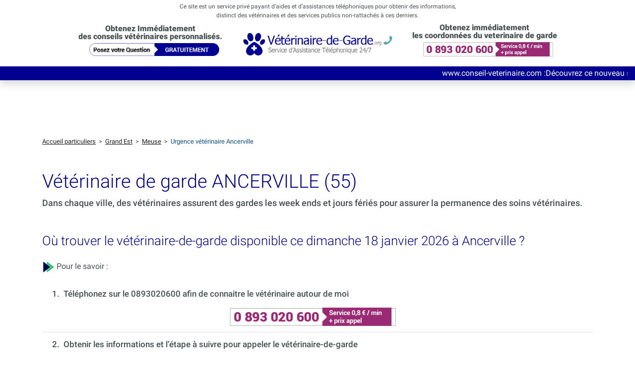

--- FILE ---
content_type: text/html; charset=UTF-8
request_url: https://www.veterinaire-de-garde.org/fr/ancerville-55
body_size: 10221
content:
  <!DOCTYPE html>
<html lang="fr">

<head>
    <meta charset="UTF-8">
    <meta http-equiv="X-UA-Compatible" content="IE=edge">
    <meta name="viewport" content="width=device-width, initial-scale=1, shrink-to-fit=no">
    <meta name="description" content="Veterinaire de Garde ancerville-55 - urgence vétérinaire - Cliquez ICI pour utiliser le nouveau service et en consulter un sans rendez-vous & autour de vous">
    <meta name="keywords" content="Veterinaire de Garde ancerville-55 , clinique veterinaire ancerville-55 , urgence veterinaire ancerville-55">
    <meta name="msapplication-TileImage" content="assets/img/favicon/favicon-144.png">
    <meta name="msapplication-TileColor" content="#FFFFFF">

    <link rel="shortcut icon" href="/assets/img/favicon/favicon.ico" type="image/x-icon">
    <link rel="icon" href="/assets/img/favicon/favicon.png" type="image/png">
    <link rel="icon" sizes="32x32" href="/assets/img/favicon/favicon-32.png" type="image/png">
    <link rel="icon" sizes="64x64" href="/assets/img/favicon/favicon-64.png" type="image/png">
    <link rel="icon" sizes="96x96" href="/assets/img/favicon/favicon-96.png" type="image/png">
    <link rel="icon" sizes="196x196" href="/assets/img/favicon/favicon-196.png" type="image/png">
    <link rel="apple-touch-icon" sizes="152x152" href="/assets/img/favicon/apple-touch-icon.png">
    <link rel="apple-touch-icon" sizes="60x60" href="/assets/img/favicon/apple-touch-icon-60x60.png">
    <link rel="apple-touch-icon" sizes="76x76" href="/assets/img/favicon/apple-touch-icon-76x76.png">
    <link rel="apple-touch-icon" sizes="114x114" href="/assets/img/favicon/apple-touch-icon-114x114.png">
    <link rel="apple-touch-icon" sizes="120x120" href="/assets/img/favicon/apple-touch-icon-120x120.png">
    <link rel="apple-touch-icon" sizes="144x144" href="/assets/img/favicon/apple-touch-icon-144x144.png">
    <link rel="stylesheet" href="https://cdnjs.cloudflare.com/ajax/libs/bootstrap/4.5.3/css/bootstrap.min.css" integrity="sha512-oc9+XSs1H243/FRN9Rw62Fn8EtxjEYWHXRvjS43YtueEewbS6ObfXcJNyohjHqVKFPoXXUxwc+q1K7Dee6vv9g==" crossorigin="anonymous" referrerpolicy="no-referrer" />
    <link rel="stylesheet" href="https://cdnjs.cloudflare.com/ajax/libs/jqueryui/1.12.1/jquery-ui.min.css" integrity="sha512-aOG0c6nPNzGk+5zjwyJaoRUgCdOrfSDhmMID2u4+OIslr0GjpLKo7Xm0Ao3xmpM4T8AmIouRkqwj1nrdVsLKEQ==" crossorigin="anonymous" referrerpolicy="no-referrer" />
    <link rel="stylesheet" href="/assets/css/style.css">
    <link rel="stylesheet" href="/assets/css/chatbox.css">
    <link rel="canonical" href="/fr/ancerville-55">
    <title>Veterinaire de Garde ancerville-55 - urgence vétérinaire</title>

    <!-- Global site tag (gtag.js) - Google Analytics -->
    <script async src="https://www.googletagmanager.com/gtag/js?id=G-JPGEF5D2FS"></script>
    <script>
        window.dataLayer = window.dataLayer || [];

        function gtag() {
            dataLayer.push(arguments);
        }
        gtag('js', new Date());

        gtag('config', 'G-JPGEF5D2FS');
        gtag('config', 'UA-188350666-1');
    </script>
</head>

<body>
        <header class="sticky-top bg-white shadow mb-5 bg-white">
        <div class="container d-flex justify-content-center text-center pt-1" style="font-size: 75%;">
            Ce site est un service privé payant d’aides et d’assistances téléphoniques pour obtenir des informations, 
        </div>
        <div class="container d-flex justify-content-center text-center" style="font-size: 75%;">
            distinct des vétérinaires et des services publics non-rattachés à ces derniers.
        </div>
        <nav class="navbar pb-1">
            <div class="offset-xl-1 offset-xxl-4 col-12 col-lg-12 col-xl-10 col-xxl-4 d-lg-flex justify-content-lg-between align-items-center">
                <div class="col-12 col-lg-4 d-flex justify-content-center justify-content-lg-center">
                    <div>
                        <div class="d-flex justify-content-center text-center" style="line-height: 1;">
                            <b>Obtenez Immédiatement <br> des conseils vétérinaires personnalisés.</b>
                        </div>
                        <a class="navbar-brand col-12 d-flex justify-content-center justify-content-lg-start pb-3" href="https://www.conseil-veterinaire.com/">
                            <img style="padding-left:15px" src="/assets/img/site/posez-votre-question-gratuitement.png" alt="Posez votre question gratuitement" width="100%">
                        </a>
                    </div>
                </div>
                <div class="col-12 col-lg-4 d-flex justify-content-center justify-content-lg-center align-items-md-center">
                    <a class="navbar-brand mr-0" href="/">
                        <img src="/assets/img/site/logo-veterinaire.png" id="logo" class="img-responsive" alt="Urgence dentiste - Service téléphonque 24h/24" width="100%">
                    </a>
                </div>
                <div class="col-12 col-lg-4 d-flex justify-content-center justify-content-lg-center">
                    <div>
                        <div class="d-flex justify-content-center text-center" style="line-height: 1;">
                            <b>Obtenez immédiatement <br>les coordonnées du veterinaire de garde</b>
                        </div>
                        <a class="navbar-brand col-12 d-flex justify-content-center justify-content-lg-start pb-3" href="tel:0893020600">
                            <img style="padding-left:15px" src="/assets/img/site/0893020600.png" alt="Numéro de téléphone des renseignements téléphoniques" width="100%">
                        </a>
                    </div>
                </div>
            </div>
        </nav>

        <div class="col-12" style="background:#000091;">
            <div class="banner">
                <div class="banner-text">
                    <span><a href="http://www.conseil-veterinaire.com" class="text-white text-decoration-none">www.conseil-veterinaire.com</a> :Découvrez ce nouveau service de conseil vétérinaire 24/7 entièrement Gratuit jusqu'au 31 juillet 2024 - sans inscription sans carte bancaire - 100% GRATUIT</span>
                    <span style="margin-left:800px;">Parlez immédiatement à votre conseil vétérinaire 24/7 au <a href="tel:0893020200" class="text-white text-decoration-none">0893 020 200</a> - <small>0,8€/mn & coût appel</small></span>
                </div>
            </div>
        </div>
    </header>

    <div class="container mt-4" style="height: 50px;">
        
    </div>

    <main class="flex-shrink-0">
    <div class="mt-3 container small">
            <a href="/" style="color:#222"><u>Accueil particuliers</u></a> &nbsp;>&nbsp;
            <a style="color:#222" href="/fr/reg/Grand-Est"><u>Grand Est</u></a>
            &nbsp;>&nbsp;
            <a style="color:#222" href="/fr/dpt/Meuse-55"><u>Meuse</u></a> &nbsp;>&nbsp;
            <span style="color:#0e5087">Urgence vétérinaire Ancerville</span>
        </div>
        <div class="container">
            <h1 class="mt-5 text-left">Vétérinaire de garde ANCERVILLE (55)</h1>
            <p class="mt-2" style="font-weight:500; font-size:110%"> Dans chaque ville, des vétérinaires
                assurent des gardes les week ends et jours fériés pour assurer la permanence des soins vétérinaires. </p>
            <div class="mb-4 mt-5">
                <div>
                    <h2 class="my-0" style="font-size:26px !important;">
                        Où trouver le vétérinaire-de-garde disponible ce dimanche 18 janvier 2026 à Ancerville ?
                    </h2>
                </div>
                <div> <br>
                    <p>
                        <img src="/assets/img/site/icone-doigt.png" alt="Main pointant vers la droite" width="25px" height="21.88px">
                        Pour le savoir :
                    </p>
                    <ul class="list-group list-group-flush" style="font-size:105%; font-weight:500">
                        <li class="list-group-item">
                            1.&nbsp;
                            <a href="tel:0893020600" class="lien-txt-118" style="line-height:3.5ex">
                                Téléphonez sur le 0893020600 afin de connaitre le vétérinaire autour de moi 
                            </a>
                            <div style="margin-left:-40px; text-align: center; ">
                                <a href="tel:0893020600">
                                    <img src="/assets/img/site/0893020600.png" alt="Numéro de téléphone des renseignements téléphoniques" style="margin-left:20px; margin-top:12px;" width="335px" height="36.85px">
                                </a>
                            </div>
                        </li>
                        <li class="list-group-item"> 2.&nbsp; Obtenir les informations et l’étape à suivre pour appeler le vétérinaire-de-garde </li>
                    </ul>
                    <div style="font-size:95%" class="mt-2 text-muted pr-1 text-right"> Assistance téléphonique 24/24 7/7 </div>
                    <br>
                </div>
            </div>

            <div id="liste-officines">
                <h2 class="mt-5 text-left"> L'annuaire des vétérinaires à Ancerville (0) </h2>
                <p>
                    Tous les jours fériés et tous les dimanches, les vétérinaires assurent une permanence. 
                     
                    <br>
                    La commune de Ancerville compte 0 vétérinaires pour environ 2 770 habitants
                </p>
                <!-- DEBUT DE LISTE PARTIELLE DES VÉTÉRINAIRES DE LA VILLE EN QUESTION -->
                <div class="text-center">
                    <div class="card-deck">
                                            </div>
                </div>
                <div class="text-center" id="afficher-tout">
                    <button type="button" class="btn btn-secondary" onclick='afficherTousLesVeterinaires("20974", []);'>
                        <i class="fas fa-plus"></i>
                        Afficher tous les Veterinaires
                    </button>
                </div>
                <!-- FIN DE LISTE PARTIELLE DES VETERINAIRES DE LA VILLE EN QUESTION -->
            </div>

            

            <br>

            <div>
                <h2 class="mt-5 text-left">
                    <i class="fas fa-map-marker-alt"></i> Je suis à Ancerville et où trouver un vétérinaire en urgence ?
                </h2>
                La première des choses est de contacter le vétérinaire qui vous suit habituellement.
                <br>
                S’il n’est pas disponible, alors essayez de contacter un autre cabinet de votre ville.
            </div>
            <div class="card mt-5 shadow-sm">
                <div class="card-header">
                    <h3 class="my-0" style="font-size:20px;"> Les types d’urgences vétérinaires les plus communes à Ancerville </h3>
                </div>
                <div class="card-body">
                <span class="mt-3 mb-3" style="font-weight: 500; display: inline-block;">
                        <img src="/assets/img/site/icone-doigt.png" alt="Main pointant vers la droite" width="25px" height="21.88px">
                        <strong>Blessures traumatiques :</strong> Les blessures résultant d'accidents de la route, de chutes, de morsures d'autres animaux ou de toute autre forme de traumatisme peuvent nécessiter des soins vétérinaires immédiats.
                    </span>
                    <br>
                    <span class="mt-3 mb-3" style="font-weight: 500; display: inline-block;">
                        <img src="/assets/img/site/icone-doigt.png" alt="Main pointant vers la droite" width="25px" height="21.88px">
                        <strong>Problèmes gastro-intestinaux :</strong> Les troubles gastro-intestinaux, tels que les obstructions intestinales, les torsions d'estomac chez les chiens, les coliques chez les chevaux, les vomissements graves et la diarrhée, sont des urgences fréquentes.
                    </span>
                    <br>
                    <span class="mt-3 mb-3" style="font-weight: 500; display: inline-block;">
                        <img src="/assets/img/site/icone-doigt.png" alt="Main pointant vers la droite" width="25px" height="21.88px">
                        <strong>Problèmes respiratoires :</strong> Les problèmes respiratoires graves, tels que l'asthme chez les chats, les pneumonies, les réactions allergiques sévères et les corps étrangers dans les voies respiratoires, nécessitent une intervention rapide.
                    </span>
                    <br>
                    <span class="mt-3 mb-3" style="font-weight: 500; display: inline-block;">
                        <img src="/assets/img/site/icone-doigt.png" alt="Main pointant vers la droite" width="25px" height="21.88px">
                        <strong>Ingestion de substances toxiques :</strong> Les animaux peuvent ingérer des produits chimiques, des médicaments humains, des plantes toxiques, de l'antigel, etc. Cela peut entraîner des empoisonnements graves nécessitant des soins immédiats.
                    </span>
                    <br>
                    <span class="mt-3 mb-3" style="font-weight: 500; display: inline-block;">
                        <img src="/assets/img/site/icone-doigt.png" alt="Main pointant vers la droite" width="25px" height="21.88px">
                        <strong>Problèmes urinaires :</strong> Les obstructions urinaires chez les chats mâles, les infections urinaires graves et les calculs rénaux sont des urgences urologiques courantes. 
                    </span>
                    <br>
                    <span class="mb-5">
                        Qu’importe la raison de l’urgence, il faut agir vite et savoir qui est le vétérinaire le plus proche de chez vous.
                    </span>
                    <br>
                    <br>

                    <div> <span style="font-weight: bold"> Pour savoir qui est le vétérinaire-de-garde du jour : </span>
                        <ul class="list-group list-group-flush" style="font-size:105%; font-weight:500">
                            <li class="list-group-item">
                                1.&nbsp;
                                <a href="tel:0893020600" class="lien-txt-118" style="line-height:3.5ex">
                                    Téléphonez sur le 0893020600 afin de connaitre le veterinaire autour de moi. 
                                </a>
                                <div style="margin-left:-40px; text-align: center; ">
                                    <a href="tel:0893020600">
                                        <img src="/assets/img/site/0893020600.png" alt="Numéro de téléphone des renseignements téléphoniques" style="margin-left:20px; margin-top:12px;" width="335px" height="36.85px">
                                    </a>
                                </div>
                            </li>
                            <li class="list-group-item"> 2.&nbsp; Obtenir les informations et l’étape à suivre pour appeler le vétérinaire-de-garde </li>
                        </ul>
                        <div style="font-size:95%" class="mt-2 text-muted pr-1 text-right">Assistance téléphonique 24/24 7/7 </div>
                        <br>
                    </div>
                </div>
            </div>
            <div>
                <h2 class="mt-5 text-left">
                    Existe-t-il des vétérinaires qui sont disponibles sans rendez-vous lors d’une urgence ?
                </h2>
                En cas d'urgence, il est rassurant de savoir que certains vétérinaires sont disponibles sans rendez-vous pour répondre rapidement aux besoins de nos précieux compagnons à poils, à plumes ou à écailles. Ces professionnels de la santé animale comprennent que les urgences ne préviennent pas et que la santé de nos animaux de compagnie est une priorité absolue. 
                <br>
                Il est vivement conseillé de vous renseigner au préalable par téléphone, avant de vous déplacer.
                <br>
            </div>
            <div class="card mt-5 shadow-sm">
                <div class="card-header">
                    <h3 class="my-0" style="font-size:20px;"> Qui contacter en cas d’urgence un dimanche ? </h3>
                </div>
                <div class="card-body">
                    Le dimanche est connu pour ne pas être un jour comme les autres et les cabinets vétérinaires ne sont généralement pas ouverts ce jour.
                     
                </div>
            </div>
            <div class="card mt-5 shadow-sm">
                <div class="card-header">
                    <h3 class="my-0" style="font-size:20px;"> Qui contacter la nuit, si vous avez une urgence vétérinaire ? </h3>
                </div>
                <div class="card-body">
                    Les urgences vétérinaires peuvent malheureusement arriver la nuit. A l’inverse du dimanche ou du jour férié, aucun vétérinaire assure la permanence.
                    <br>
                    Il y a toutefois, des moyens pour vous aider.
                    <br>
                    Il existe certains hôpitaux qui sont opérationnels la nuit.
                    <br>
                    Nous vous conseillons donc, de vous renseigner. Au cas contraire, il vous faudra patienter au matin, afin d’obtenir les soins nécessaires.
                </div>
            </div>
            <div class="mb-4 mt-5">
                <div>
                    <h2 class="my-0" style="font-size:26px !important;">
                        Comment trouver le vétérinaire-de-garde ouvert à Ancerville ce dimanche 18 janvier 2026&nbsp;?
                    </h2>
                </div>
                <div> <br>
                    <p>
                        <img src="/assets/img/site/icone-doigt.png" alt="Main pointant vers la droite" width="25px" height="21.88px">
                        &nbsp;Pour connaitre le vétérinaire-de-garde aujourd’hui :
                    </p>
                    <ul class="list-group list-group-flush" style="font-size:105%; font-weight:500">
                        <li class="list-group-item">
                            1.&nbsp;
                            <a href="tel:0893020600" class="lien-txt-118" style="line-height:3.5ex">
                                Téléphonez sur le 0893020600 afin de connaitre le vétérinaire-de-garde de votre ville. 
                            </a>
                            <div style="margin-left:-40px; text-align: center; ">
                                <a href="tel:0893020600">
                                    <img src="/assets/img/site/0893020600.png" alt="Numéro de téléphone des renseignements téléphoniques" style="margin-left:20px; margin-top:12px;" width="335px" height="36.85px">
                                </a>
                            </div>
                        </li>
                        <li class="list-group-item"> 2.&nbsp; Obtenez les coordonnées ou la marche à suivre pour le
                            contacter </li>
                    </ul>
                    <div style="font-size:95%" class="mt-2 text-muted pr-1 text-right">
                        Assistance téléphonique 24/24 7/7
                    </div>
                    <br>
                </div>
            </div>
            
            <div>
                <h2 class="mt-5 text-left">Qui appeler en cas d’urgence pour votre animal de compagnie à Ancerville ?</h2>
            </div>
            <p>
                En cas d'urgence pour votre animal de compagnie, vous devriez contacter : 
            </p>
            <span class="mt-3 mb-3" style="font-weight: 500; display: inline-block;">
                <img src="/assets/img/site/icone-doigt.png" alt="Main pointant vers la droite" width="25px" height="21.88px">
                Votre vétérinaire habituel 
            </span>
            <br>
            <span class="mt-3 mb-3" style="font-weight: 500; display: inline-block;">
                <img src="/assets/img/site/icone-doigt.png" alt="Main pointant vers la droite" width="25px" height="21.88px">
                Une clinique vétérinaire d'urgence
            </span>
            <br>
            <span class="mt-3 mb-3" style="font-weight: 500; display: inline-block;">
                <img src="/assets/img/site/icone-doigt.png" alt="Main pointant vers la droite" width="25px" height="21.88px">
                Un service de référence en urgence 
            </span>
            <br>
            <span class="mt-3 mb-3" style="font-weight: 500; display: inline-block;">
                <img src="/assets/img/site/icone-doigt.png" alt="Main pointant vers la droite" width="25px" height="21.88px">
                Les lignes d'assistance téléphonique pour animaux de compagnie 
            </span>
            <br>
            <p>
                Lorsque vous appelez, soyez prêt à fournir des informations sur la situation de votre animal, ses symptômes, son historique médical et toute autre information pertinente. Cela aidera les professionnels à évaluer la gravité de la situation et à vous donner des conseils appropriés. Si l'urgence est critique, ne perdez pas de temps et dirigez-vous immédiatement vers la clinique vétérinaire d'urgence la plus proche.
            </p>
            
            <br>
            
            <table class="table">
                <thead>
                    <tr style="background-color: #000091; color: #FFF; font-weight: 500">
                        <td colspan="2">Gestes de premiers secours en cas d'urgence pour votre animal de compagnie</td>
                    </tr>
                    <tr>
                        <th class="text-center" style="color: #000091;">Les gestes</th>
                        <th class="text-center" style="color: #000091;">Que faire ?</th>
                    </tr>
                </thead>
                <tbody class="table-bordered">
                    <tr>
                        <td><strong>Restez calme</strong></td>
                        <td>Essayez de rester calme, car les animaux peuvent détecter le stress. Votre calme peut apaiser votre animal en détresse.</td>
                    </tr>
                    <tr>
                        <td><strong>Assurez votre sécurité</strong></td>
                        <td>Avant de vous approcher de l'animal en détresse, assurez-vous que la situation est sécurisée et que vous ne vous mettez pas en danger.</td>
                    </tr>
                    <tr>
                        <td><strong>Évaluation rapide</strong></td>
                        <td>Évaluez rapidement l'état de votre animal. Recherchez des signes de blessures ou de détresse, tels que des saignements, des difficultés respiratoires, des vomissements, des tremblements, des blessures visibles, etc.</td>
                    </tr>
                    <tr>
                        <td><strong>Appel d'urgence</strong></td>
                        <td>Si l'état de votre animal est grave, contactez immédiatement un vétérinaire ou une clinique vétérinaire d'urgence. Indiquez-leur la nature de l'urgence et suivez leurs instructions.</td>
                    </tr>
                    <tr>
                        <td><strong>Stabilisez l'animal</strong></td>
                        <td>Si possible, aidez à stabiliser l'animal en le plaçant sur un support rigide, comme une planche, pour les animaux de grande taille, pour éviter de bouger davantage en cas de blessure. Fournissez un soutien à la colonne vertébrale et à la tête en cas de soupçon de blessure du dos ou du cou.</td>
                    </tr>
                    <tr>
                        <td><strong>Contrôlez les saignements</strong></td>
                        <td>En cas de saignements, utilisez un linge propre ou un bandage pour exercer une pression sur la zone blessée. Évitez de serrer trop fort pour ne pas couper la circulation sanguine. Si le saignement est abondant, consultez un vétérinaire.</td>
                    </tr>
                    <tr>
                        <td><strong>Protégez-vous</strong></td>
                        <td>Si votre animal est agressif ou en détresse, assurez-vous de votre propre sécurité en utilisant des gants si nécessaire pour éviter les morsures.</td>
                    </tr>
                    <tr>
                        <td><strong>Gardez au chaud</strong></td>
                        <td>Gardez votre animal au chaud en le couvrant d'une couverture, en particulier s'il est en état de choc.</td>
                    </tr>
                    <tr>
                        <td><strong>Maintenez une respiration artificielle</strong></td>
                        <td>En cas d'arrêt respiratoire, vous pouvez essayer de pratiquer la respiration artificielle en utilisant la méthode bouche-à-museau pour les chiens et les chats. Pour les autres animaux, consultez un vétérinaire pour obtenir des instructions spécifiques.</td>
                    </tr>
                    <tr>
                        <td><strong>N'offrez pas de médicaments sans avis vétérinaire</strong></td>
                        <td>Évitez d'administrer des médicaments humains ou pour animaux sans consulter un vétérinaire, car cela peut aggraver la situation.</td>
                    </tr>
                </tbody>
            </table>
            <h3 class="mt-5 mb-4" style="font-size: 1.24rem">
                <img src="/assets/img/site/icone-doigt.png" alt="Main pointant vers la droite" width="25px" height="21.88px">
                &nbsp; Dans tous les cas d'urgence vétérinaire, vous devriez contacter immédiatement un vétérinaire ou une clinique vétérinaire d'urgence.
            </h3>
            <ul class="list-group list-group-flush" style="font-size:105%; font-weight:500">
                <li class="list-group-item">
                    1.&nbsp;
                    <a href="tel:0893020600" class="lien-txt-118" style="line-height:3.5ex">
                        Téléphonez sur le 0893020600 afin de connaitre le vétérinaire-de-garde de votre ville. 
                    </a>
                    <div style="margin-left:-40px; text-align: center; ">
                        <a href="tel:0893020600">
                            <img src="/assets/img/site/0893020600.png" alt="Numéro de téléphone des renseignements téléphoniques" style="margin-left:20px; margin-top:12px;" width="335px" height="36.85px">
                        </a>
                    </div>
                </li>
                <li class="list-group-item">
                    2.&nbsp; Obtenez les coordonnées ou la marche à suivre pour le contacter
                </li>
            </ul>
            <div style="font-size:95%" class="mt-2 text-muted pr-1 text-right">
                Assistance téléphonique 24/24 7/7
            </div>
            <div class="mb-4 mt-5">
                <div>
                    <h2 class="my-0" style="font-size:26px !important;">
                        Comment faire pour connaitre le vétérinaire-de-garde à Ancerville&nbsp;?
                    </h2>
                </div>
                <div> <br>
                    <p> <img src="/assets/img/site/icone-doigt.png" alt="Main pointant vers la droite" width="25px" height="21.88px"> &nbsp;Pour connaitre le vétérinaire-de-garde aujourd’hui :  </p>
                    <ul class="list-group list-group-flush" style="font-size:105%; font-weight:500">
                        <li class="list-group-item">
                            1.&nbsp;
                            <a href="tel:0893020600" class="lien-txt-118" style="line-height:3.5ex">
                                Téléphonez sur le 0893020600 afin de connaitre le vétérinaire-de-garde de votre ville. 
                            </a>
                            <div style="margin-left:-40px; text-align: center; ">
                                <a href="tel:0893020600">
                                    <img src="/assets/img/site/0893020600.png" alt="Numéro de téléphone des renseignements téléphoniques" style="margin-left:20px; margin-top:12px;" width="335px" height="36.85px">
                                </a>
                            </div>
                        </li>
                        <li class="list-group-item"> 2.&nbsp; Obtenez les coordonnées ou la marche à suivre pour le
                            contacter </li>
                    </ul>
                    <div style="font-size:95%" class="mt-2 text-muted pr-1 text-right">
                        Assistance téléphonique 24/24 7/7
                    </div>
                    <br>
                </div>
            </div>
        </div>
    </main>

    
<div style="background-color:#000091; padding:14px 40px;">
    <div class="row">
        <h1 class="mt-3 mx-auto" id="h1-home" style="color:#fff;">
            Comment contacter rapidement le véterinaire de garde de votre ville ?
        </h1>
    </div>
    <form method="GET" action="/rechercher" id="formulaire-header">
        <div class="row">
            <div class="col-0 col-md-2"></div>
            <div class="col-12 col-md-8">
                <div class="input-group mt-2 mb-4">
                    <input class="form-control border-right-0 border p-4 ui-autocomplete-input" type="search" id="ville-search-input-showed" value="" placeholder="Ville où je me trouve..." autocomplete="off">
                    <input type="hidden" name="ville" id="ville-search-input">
                    <span class="input-group-append">
                        <button id="Rechercher" aria-label="Rechercher" class="btn btn-outline-secondary border-left-0 border" type="submit" style="width:50px;background-color:#b4b4b4; border: 0 !important;">
                            <svg xmlns="http://www.w3.org/2000/svg" width="16" height="16" fill="currentColor" class="bi bi-search" viewBox="0 0 16 16">
                                <path d="M11.742 10.344a6.5 6.5 0 1 0-1.397 1.398h-.001c.03.04.062.078.098.115l3.85 3.85a1 1 0 0 0 1.415-1.414l-3.85-3.85a1.007 1.007 0 0 0-.115-.1zM12 6.5a5.5 5.5 0 1 1-11 0 5.5 5.5 0 0 1 11 0z"/>
                            </svg>
                        </button>
                    </span>
                    <div id="suggestions-container" class="col-12"></div>
                </div>
            </div>
            <div class="col-0 col-md-2"></div>
        </div>
    </form>
</div>


<div class="container mt-4 pt-5" style="color:#656b77">
    Ce site internet est un site privé, indépendant des vétérinaires et de l’Ordre National des vétérinaires. Les informations disponibles sur le site sont délivrées à titre purement informatif, accompagné d’un service de renseignements payant délivré par le numéro 0893020600.  

    Le 0893020600 permet d’avoir les informations concernant le véterinaire que vous recherchez. 

    La prestation téléphonique est facturée 0,8 cents d’Euro par min 
</div>

<br>

<footer class="py-5">
    <div class="container-fluid" style="background-color: #d5d5d6;">
        <div class="container pt-5 pb-3">
            <div class="d-flex flex-column flex-md-row justify-content-md-around px-4 p-md-0">
                <div class="w-auto">
                    <p class="h6 mb-3" style="color: #000091;">Menu administratif et légal</p>
                    <ul class="list-unstyled">
                        <li class="mb-2 mb-md-0">
                            <a href="/mentions-legales" class="text-dark">
                                <svg xmlns="http://www.w3.org/2000/svg" width="12" height="12" fill="currentColor" class="bi bi-chevron-right" viewBox="0 0 16 16">
                                    <path fill-rule="evenodd" d="M4.646 1.646a.5.5 0 0 1 .708 0l6 6a.5.5 0 0 1 0 .708l-6 6a.5.5 0 0 1-.708-.708L10.293 8 4.646 2.354a.5.5 0 0 1 0-.708z"/>
                                </svg>
                                <span class="ps-1" style="color:black;font-size:14px;">Mentions légales</span>
                            </a>
                        </li>
                        <li class="mb-2 mb-md-0">
                            <a href="/cgu" class="text-dark">
                                <svg xmlns="http://www.w3.org/2000/svg" width="12" height="12" fill="currentColor" class="bi bi-chevron-right" viewBox="0 0 16 16">
                                    <path fill-rule="evenodd" d="M4.646 1.646a.5.5 0 0 1 .708 0l6 6a.5.5 0 0 1 0 .708l-6 6a.5.5 0 0 1-.708-.708L10.293 8 4.646 2.354a.5.5 0 0 1 0-.708z"/>
                                </svg>
                                <span class="ps-1" style="color:black;font-size:14px;">CGU - CGV</span>
                            </a>
                        </li>
                    </ul>
                </div>
                <div class="w-auto">
                    <p class="h6 mb-3" style="color: #000091;"><a href="https://services.de-garde.org" style="color: #000091;text-decoration:none">Services de Garde</a></p>
                    <ul class="list-unstyled">
                        <li class="mb-2 mb-md-0">
                            <a href="https://www.dentiste-urgence.org/fr/ancerville-55" class="text-dark">
                                <svg xmlns="http://www.w3.org/2000/svg" width="12" height="12" fill="currentColor" class="bi bi-chevron-right" viewBox="0 0 16 16">
                                    <path fill-rule="evenodd" d="M4.646 1.646a.5.5 0 0 1 .708 0l6 6a.5.5 0 0 1 0 .708l-6 6a.5.5 0 0 1-.708-.708L10.293 8 4.646 2.354a.5.5 0 0 1 0-.708z"/>
                                </svg>
                                <span class="ps-1" style="color:black;font-size:14px;">Dentiste Urgence  ANCERVILLE</span>
                            </a>
                        </li>
                        <li class="mb-2 mb-md-0">
                            <a href="https://www.dentistedegarde.org/fr/ancerville-55" class="text-dark">
                                <svg xmlns="http://www.w3.org/2000/svg" width="12" height="12" fill="currentColor" class="bi bi-chevron-right" viewBox="0 0 16 16">
                                    <path fill-rule="evenodd" d="M4.646 1.646a.5.5 0 0 1 .708 0l6 6a.5.5 0 0 1 0 .708l-6 6a.5.5 0 0 1-.708-.708L10.293 8 4.646 2.354a.5.5 0 0 1 0-.708z"/>
                                </svg>
                                <span class="ps-1" style="color:black;font-size:14px;">Dentiste de garde  ANCERVILLE</span>
                            </a>
                        </li>
                        <li class="mb-2 mb-md-0">
                            <a href="https://www.medecin-de-garde.org/fr/ancerville-55" class="text-dark">
                                <svg xmlns="http://www.w3.org/2000/svg" width="12" height="12" fill="currentColor" class="bi bi-chevron-right" viewBox="0 0 16 16">
                                    <path fill-rule="evenodd" d="M4.646 1.646a.5.5 0 0 1 .708 0l6 6a.5.5 0 0 1 0 .708l-6 6a.5.5 0 0 1-.708-.708L10.293 8 4.646 2.354a.5.5 0 0 1 0-.708z"/>
                                </svg>
                                <span class="ps-1" style="color:black;font-size:14px;">Médecin de garde  ANCERVILLE</span>
                            </a>
                        </li>
                        <li class="mb-2 mb-md-0">
                            <a href="https://www.pharmacie-degarde.org/fr/ancerville-55" class="text-dark">
                                <svg xmlns="http://www.w3.org/2000/svg" width="12" height="12" fill="currentColor" class="bi bi-chevron-right" viewBox="0 0 16 16">
                                    <path fill-rule="evenodd" d="M4.646 1.646a.5.5 0 0 1 .708 0l6 6a.5.5 0 0 1 0 .708l-6 6a.5.5 0 0 1-.708-.708L10.293 8 4.646 2.354a.5.5 0 0 1 0-.708z"/>
                                </svg>
                                <span class="ps-1" style="color:black;font-size:14px;">Pharmacie de Garde  ANCERVILLE</span>
                            </a>
                        </li>
                        <li class="mb-2 mb-md-0">
                            <svg xmlns="http://www.w3.org/2000/svg" width="12" height="12" fill="currentColor" class="bi bi-chevron-right" viewBox="0 0 16 16">
                                <path fill-rule="evenodd" d="M4.646 1.646a.5.5 0 0 1 .708 0l6 6a.5.5 0 0 1 0 .708l-6 6a.5.5 0 0 1-.708-.708L10.293 8 4.646 2.354a.5.5 0 0 1 0-.708z"/>
                            </svg>
                            <span class="ps-1" style="color:black;font-size:14px;">Maison médicale de Garde  ANCERVILLE</span>
                        </li>
                        <li class="mb-2 mb-md-0">   
                            <a href="https://www.teleconsultation-medecin.com/fr/ancerville-55-medecin-generaliste" class="text-dark">
                                <svg xmlns="http://www.w3.org/2000/svg" width="12" height="12" fill="currentColor" class="bi bi-chevron-right" viewBox="0 0 16 16">
                                    <path fill-rule="evenodd" d="M4.646 1.646a.5.5 0 0 1 .708 0l6 6a.5.5 0 0 1 0 .708l-6 6a.5.5 0 0 1-.708-.708L10.293 8 4.646 2.354a.5.5 0 0 1 0-.708z"/>
                                </svg>
                                <span class="ps-1" style="color:black;font-size:14px;">Médecin Téléconsultation  ANCERVILLE</span>
                            </a>
                        </li>
                        <li class="mb-2 mb-md-0">
                            <svg xmlns="http://www.w3.org/2000/svg" width="12" height="12" fill="currentColor" class="bi bi-chevron-right" viewBox="0 0 16 16">
                                <path fill-rule="evenodd" d="M4.646 1.646a.5.5 0 0 1 .708 0l6 6a.5.5 0 0 1 0 .708l-6 6a.5.5 0 0 1-.708-.708L10.293 8 4.646 2.354a.5.5 0 0 1 0-.708z"/>
                            </svg>
                            <span class="ps-1" style="color:black;font-size:14px;">Kinésithérapeute de Garde  ANCERVILLE</span>
                        </li>
                        <li class="mb-2 mb-md-0">
                            <svg xmlns="http://www.w3.org/2000/svg" width="12" height="12" fill="currentColor" class="bi bi-chevron-right" viewBox="0 0 16 16">
                                <path fill-rule="evenodd" d="M4.646 1.646a.5.5 0 0 1 .708 0l6 6a.5.5 0 0 1 0 .708l-6 6a.5.5 0 0 1-.708-.708L10.293 8 4.646 2.354a.5.5 0 0 1 0-.708z"/>
                            </svg>
                            <span class="ps-1" style="color:black;font-size:14px;">Urgences dermatologiques  ANCERVILLE</span>
                        </li>
                        <li class="mb-2 mb-md-0">
                            <svg xmlns="http://www.w3.org/2000/svg" width="12" height="12" fill="currentColor" class="bi bi-chevron-right" viewBox="0 0 16 16">
                                <path fill-rule="evenodd" d="M4.646 1.646a.5.5 0 0 1 .708 0l6 6a.5.5 0 0 1 0 .708l-6 6a.5.5 0 0 1-.708-.708L10.293 8 4.646 2.354a.5.5 0 0 1 0-.708z"/>
                            </svg>
                            <span class="ps-1" style="color:black;font-size:14px;">Urgence gynécologique  ANCERVILLE</span>
                        </li>
                        <li class="mb-2 mb-md-0">
                            <svg xmlns="http://www.w3.org/2000/svg" width="12" height="12" fill="currentColor" class="bi bi-chevron-right" viewBox="0 0 16 16">
                                <path fill-rule="evenodd" d="M4.646 1.646a.5.5 0 0 1 .708 0l6 6a.5.5 0 0 1 0 .708l-6 6a.5.5 0 0 1-.708-.708L10.293 8 4.646 2.354a.5.5 0 0 1 0-.708z"/>
                            </svg>
                            <span class="ps-1" style="color:black;font-size:14px;">Urgence ophtalmologique  ANCERVILLE</span>
                        </li>
                        <li class="mb-2 mb-md-0">   
                            <a href="https://www.teleconsultation-medecin.com/fr/ancerville-55-medecin-generaliste" class="text-dark">
                                <svg xmlns="http://www.w3.org/2000/svg" width="12" height="12" fill="currentColor" class="bi bi-chevron-right" viewBox="0 0 16 16">
                                    <path fill-rule="evenodd" d="M4.646 1.646a.5.5 0 0 1 .708 0l6 6a.5.5 0 0 1 0 .708l-6 6a.5.5 0 0 1-.708-.708L10.293 8 4.646 2.354a.5.5 0 0 1 0-.708z"/>
                                </svg>
                                <span class="ps-1" style="color:black;font-size:14px;">Téléconsultation Médecin Généraliste  ANCERVILLE</span>
                            </a>
                        </li>
                        <li class="mb-2 mb-md-0">   
                            <a href="https://www.teleconsultation-medecin.com/fr/ancerville-55-medecin-generaliste" class="text-dark">
                                <svg xmlns="http://www.w3.org/2000/svg" width="12" height="12" fill="currentColor" class="bi bi-chevron-right" viewBox="0 0 16 16">
                                    <path fill-rule="evenodd" d="M4.646 1.646a.5.5 0 0 1 .708 0l6 6a.5.5 0 0 1 0 .708l-6 6a.5.5 0 0 1-.708-.708L10.293 8 4.646 2.354a.5.5 0 0 1 0-.708z"/>
                                </svg>
                                <span class="ps-1" style="color:black;font-size:14px;">Médecin Généraliste sans rendez-vous  ANCERVILLE</span>
                            </a>
                        </li>
                        <li class="mb-2 mb-md-0">   
                            <a href="https://www.xn--vtrinaire-b4ab.org/fr/ancerville-55" class="text-dark">
                                <svg xmlns="http://www.w3.org/2000/svg" width="12" height="12" fill="currentColor" class="bi bi-chevron-right" viewBox="0 0 16 16">
                                    <path fill-rule="evenodd" d="M4.646 1.646a.5.5 0 0 1 .708 0l6 6a.5.5 0 0 1 0 .708l-6 6a.5.5 0 0 1-.708-.708L10.293 8 4.646 2.354a.5.5 0 0 1 0-.708z"/>
                                </svg>
                                <span class="ps-1" style="color:black;font-size:14px;">Veterinaire  ANCERVILLE</span>
                            </a>
                        </li>
                        <li class="mb-2 mb-md-0">   
                            <a href="https://www.xn--vtrinaire-b4ab.net/fr/ancerville-55" class="text-dark">
                                <svg xmlns="http://www.w3.org/2000/svg" width="12" height="12" fill="currentColor" class="bi bi-chevron-right" viewBox="0 0 16 16">
                                    <path fill-rule="evenodd" d="M4.646 1.646a.5.5 0 0 1 .708 0l6 6a.5.5 0 0 1 0 .708l-6 6a.5.5 0 0 1-.708-.708L10.293 8 4.646 2.354a.5.5 0 0 1 0-.708z"/>
                                </svg>
                                <span class="ps-1" style="color:black;font-size:14px;">Conseil Veterinaire  ANCERVILLE</span>
                            </a>
                        </li>
                        <li class="mb-2 mb-md-0">   
                            <a href="https://www.clinique-veterinaire.org/fr/ancerville-55" class="text-dark">
                                <svg xmlns="http://www.w3.org/2000/svg" width="12" height="12" fill="currentColor" class="bi bi-chevron-right" viewBox="0 0 16 16">
                                    <path fill-rule="evenodd" d="M4.646 1.646a.5.5 0 0 1 .708 0l6 6a.5.5 0 0 1 0 .708l-6 6a.5.5 0 0 1-.708-.708L10.293 8 4.646 2.354a.5.5 0 0 1 0-.708z"/>
                                </svg>
                                <span class="ps-1" style="color:black;font-size:14px;">Clinique Veterinaire  ANCERVILLE</span>
                            </a>
                        </li>
                        <li class="mb-2 mb-md-0">   
                            <a href="https://www.conseil-veterinaire.com" class="text-dark">
                                <svg xmlns="http://www.w3.org/2000/svg" width="12" height="12" fill="currentColor" class="bi bi-chevron-right" viewBox="0 0 16 16">
                                    <path fill-rule="evenodd" d="M4.646 1.646a.5.5 0 0 1 .708 0l6 6a.5.5 0 0 1 0 .708l-6 6a.5.5 0 0 1-.708-.708L10.293 8 4.646 2.354a.5.5 0 0 1 0-.708z"/>
                                </svg>
                                <span class="ps-1" style="color:black;font-size:14px;">Conseil vétérinaire en ligne</span>
                            </a>
                        </li>
                        <li class="mb-2 mb-md-0">   
                            <a href="https://dentiste.de-garde.org/fr/ancerville-55" class="text-dark">
                                <svg xmlns="http://www.w3.org/2000/svg" width="12" height="12" fill="currentColor" class="bi bi-chevron-right" viewBox="0 0 16 16">
                                    <path fill-rule="evenodd" d="M4.646 1.646a.5.5 0 0 1 .708 0l6 6a.5.5 0 0 1 0 .708l-6 6a.5.5 0 0 1-.708-.708L10.293 8 4.646 2.354a.5.5 0 0 1 0-.708z"/>
                                </svg>
                                <span class="ps-1" style="color:black;font-size:14px;">Urgence dentaire  ANCERVILLE</span>
                            </a>
                        </li>
                        <li class="mb-2 mb-md-0">   
                            <a href="https://medecin.de-garde.org/fr/ancerville-55" class="text-dark">
                                <svg xmlns="http://www.w3.org/2000/svg" width="12" height="12" fill="currentColor" class="bi bi-chevron-right" viewBox="0 0 16 16">
                                    <path fill-rule="evenodd" d="M4.646 1.646a.5.5 0 0 1 .708 0l6 6a.5.5 0 0 1 0 .708l-6 6a.5.5 0 0 1-.708-.708L10.293 8 4.646 2.354a.5.5 0 0 1 0-.708z"/>
                                </svg>
                                <span class="ps-1" style="color:black;font-size:14px;">Medecin de garde  ANCERVILLE</span>
                            </a>
                        </li>
                    </ul>
                </div>
                <div class="w-auto">
                    <p class="h6 mb-3" style="color: #000091;"><a href="https://services.de-garde.org" style="color: #000091;text-decoration:none">Services de Garde</a></p>
                    <ul class="list-unstyled">
                        <li class="mb-2 mb-md-0">
                            <a href="https://www.xn--dchetterie-b7a.com/decheterie-horaires/ancerville-55" class="text-dark">
                                <svg xmlns="http://www.w3.org/2000/svg" width="12" height="12" fill="currentColor" class="bi bi-chevron-right" viewBox="0 0 16 16">
                                    <path fill-rule="evenodd" d="M4.646 1.646a.5.5 0 0 1 .708 0l6 6a.5.5 0 0 1 0 .708l-6 6a.5.5 0 0 1-.708-.708L10.293 8 4.646 2.354a.5.5 0 0 1 0-.708z"/>
                                </svg>
                                <span class="ps-1" style="color:black;font-size:14px;">déchetterie  ANCERVILLE</span>
                            </a>
                        </li>
                        <li class="mb-2 mb-md-0">
                            <a href="https://www.xn--pompe--chaleur-lgb.com/fr/ancerville-55" class="text-dark">
                                <svg xmlns="http://www.w3.org/2000/svg" width="12" height="12" fill="currentColor" class="bi bi-chevron-right" viewBox="0 0 16 16">
                                    <path fill-rule="evenodd" d="M4.646 1.646a.5.5 0 0 1 .708 0l6 6a.5.5 0 0 1 0 .708l-6 6a.5.5 0 0 1-.708-.708L10.293 8 4.646 2.354a.5.5 0 0 1 0-.708z"/>
                                </svg>
                                <span class="ps-1" style="color:black;font-size:14px;">Pompe à chaleur  ANCERVILLE</span>
                            </a>
                        </li>
                    </ul>
                    <p class="h6 mb-3 mt-4" style="color: #000091;">Shopping-Magasin-Boutique</p>
                    <ul class="list-unstyled">
                        <li class="mb-2 mb-md-0">
                            <a href="https://www.sac-a-main.org/fr/ancerville-55" class="text-dark">
                                <svg xmlns="http://www.w3.org/2000/svg" width="12" height="12" fill="currentColor" class="bi bi-chevron-right" viewBox="0 0 16 16">
                                    <path fill-rule="evenodd" d="M4.646 1.646a.5.5 0 0 1 .708 0l6 6a.5.5 0 0 1 0 .708l-6 6a.5.5 0 0 1-.708-.708L10.293 8 4.646 2.354a.5.5 0 0 1 0-.708z"/>
                                </svg>
                                <span class="ps-1" style="color:black;font-size:14px;">Sac à main  ANCERVILLE</span>
                            </a>
                        </li>
                        <li class="mb-2 mb-md-0">
                            <a href="https://www.agence-de-voyage.org/fr/ancerville-55" class="text-dark">
                                <svg xmlns="http://www.w3.org/2000/svg" width="12" height="12" fill="currentColor" class="bi bi-chevron-right" viewBox="0 0 16 16">
                                    <path fill-rule="evenodd" d="M4.646 1.646a.5.5 0 0 1 .708 0l6 6a.5.5 0 0 1 0 .708l-6 6a.5.5 0 0 1-.708-.708L10.293 8 4.646 2.354a.5.5 0 0 1 0-.708z"/>
                                </svg>
                                <span class="ps-1" style="color:black;font-size:14px;">Agence de voyage  ANCERVILLE</span>
                            </a>
                        </li>
                        <li class="mb-2 mb-md-0">
                            <a href="https://www.agence-immobilière.net/fr/ancerville-55" class="text-dark">
                                <svg xmlns="http://www.w3.org/2000/svg" width="12" height="12" fill="currentColor" class="bi bi-chevron-right" viewBox="0 0 16 16">
                                    <path fill-rule="evenodd" d="M4.646 1.646a.5.5 0 0 1 .708 0l6 6a.5.5 0 0 1 0 .708l-6 6a.5.5 0 0 1-.708-.708L10.293 8 4.646 2.354a.5.5 0 0 1 0-.708z"/>
                                </svg>
                                <span class="ps-1" style="color:black;font-size:14px;">Agence immobilière  ANCERVILLE</span>
                            </a>
                        </li>
                        <li class="mb-2 mb-md-0">
                            <a href="https://www.boutique-fitness.org/fr/ancerville-55" class="text-dark">
                                <svg xmlns="http://www.w3.org/2000/svg" width="12" height="12" fill="currentColor" class="bi bi-chevron-right" viewBox="0 0 16 16">
                                    <path fill-rule="evenodd" d="M4.646 1.646a.5.5 0 0 1 .708 0l6 6a.5.5 0 0 1 0 .708l-6 6a.5.5 0 0 1-.708-.708L10.293 8 4.646 2.354a.5.5 0 0 1 0-.708z"/>
                                </svg>
                                <span class="ps-1" style="color:black;font-size:14px;">Boutique Fitness  ANCERVILLE</span>
                            </a>
                        </li>
                        <li class="mb-2 mb-md-0 text-dark">
                            <svg xmlns="http://www.w3.org/2000/svg" width="12" height="12" fill="currentColor" class="bi bi-chevron-right" viewBox="0 0 16 16">
                                <path fill-rule="evenodd" d="M4.646 1.646a.5.5 0 0 1 .708 0l6 6a.5.5 0 0 1 0 .708l-6 6a.5.5 0 0 1-.708-.708L10.293 8 4.646 2.354a.5.5 0 0 1 0-.708z"/>
                            </svg>
                            <span class="ps-1" style="color:black;font-size:14px;">Magasin de sport  ANCERVILLE</span>
                        </li>
                        <li class="mb-2 mb-md-0">
                            <a href="https://www.boutique-fitness.org/fr/ancerville-55" class="text-dark">
                                <svg xmlns="http://www.w3.org/2000/svg" width="12" height="12" fill="currentColor" class="bi bi-chevron-right" viewBox="0 0 16 16">
                                    <path fill-rule="evenodd" d="M4.646 1.646a.5.5 0 0 1 .708 0l6 6a.5.5 0 0 1 0 .708l-6 6a.5.5 0 0 1-.708-.708L10.293 8 4.646 2.354a.5.5 0 0 1 0-.708z"/>
                                </svg>
                                <span class="ps-1" style="color:black;font-size:14px;">Fitness Boutique  ANCERVILLE</span>
                            </a>
                        </li>
                        <li class="mb-2 mb-md-0 text-dark">
                            <svg xmlns="http://www.w3.org/2000/svg" width="12" height="12" fill="currentColor" class="bi bi-chevron-right" viewBox="0 0 16 16">
                                <path fill-rule="evenodd" d="M4.646 1.646a.5.5 0 0 1 .708 0l6 6a.5.5 0 0 1 0 .708l-6 6a.5.5 0 0 1-.708-.708L10.293 8 4.646 2.354a.5.5 0 0 1 0-.708z"/>
                            </svg>
                            <span class="ps-1" style="color:black;font-size:14px;">Boutique Coiffeur  ANCERVILLE</span>
                        </li>
                        <li class="mb-2 mb-md-0 text-dark">
                            <svg xmlns="http://www.w3.org/2000/svg" width="12" height="12" fill="currentColor" class="bi bi-chevron-right" viewBox="0 0 16 16">
                                <path fill-rule="evenodd" d="M4.646 1.646a.5.5 0 0 1 .708 0l6 6a.5.5 0 0 1 0 .708l-6 6a.5.5 0 0 1-.708-.708L10.293 8 4.646 2.354a.5.5 0 0 1 0-.708z"/>
                            </svg>
                            <span class="ps-1" style="color:black;font-size:14px;">Magasin Golf  ANCERVILLE</span>
                        </li>
                        <li class="mb-2 mb-md-0 text-dark">
                            <svg xmlns="http://www.w3.org/2000/svg" width="12" height="12" fill="currentColor" class="bi bi-chevron-right" viewBox="0 0 16 16">
                                <path fill-rule="evenodd" d="M4.646 1.646a.5.5 0 0 1 .708 0l6 6a.5.5 0 0 1 0 .708l-6 6a.5.5 0 0 1-.708-.708L10.293 8 4.646 2.354a.5.5 0 0 1 0-.708z"/>
                            </svg>
                            <span class="ps-1" style="color:black;font-size:14px;">Magasin de bricolage  ANCERVILLE</span>
                        </li>
                        <li class="mb-2 mb-md-0 text-dark">
                            <svg xmlns="http://www.w3.org/2000/svg" width="12" height="12" fill="currentColor" class="bi bi-chevron-right" viewBox="0 0 16 16">
                                <path fill-rule="evenodd" d="M4.646 1.646a.5.5 0 0 1 .708 0l6 6a.5.5 0 0 1 0 .708l-6 6a.5.5 0 0 1-.708-.708L10.293 8 4.646 2.354a.5.5 0 0 1 0-.708z"/>
                            </svg>
                            <span class="ps-1" style="color:black;font-size:14px;">Magasin déguisement  ANCERVILLE</span>
                        </li>
                        <li class="mb-2 mb-md-0 text-dark">
                            <svg xmlns="http://www.w3.org/2000/svg" width="12" height="12" fill="currentColor" class="bi bi-chevron-right" viewBox="0 0 16 16">
                                <path fill-rule="evenodd" d="M4.646 1.646a.5.5 0 0 1 .708 0l6 6a.5.5 0 0 1 0 .708l-6 6a.5.5 0 0 1-.708-.708L10.293 8 4.646 2.354a.5.5 0 0 1 0-.708z"/>
                            </svg>
                            <span class="ps-1" style="color:black;font-size:14px;">Boutique Téléphone  ANCERVILLE</span>
                        </li>
                        <li class="mb-2 mb-md-0 text-dark">
                            <svg xmlns="http://www.w3.org/2000/svg" width="12" height="12" fill="currentColor" class="bi bi-chevron-right" viewBox="0 0 16 16">
                                <path fill-rule="evenodd" d="M4.646 1.646a.5.5 0 0 1 .708 0l6 6a.5.5 0 0 1 0 .708l-6 6a.5.5 0 0 1-.708-.708L10.293 8 4.646 2.354a.5.5 0 0 1 0-.708z"/>
                            </svg>
                            <span class="ps-1" style="color:black;font-size:14px;">Magasin électroménager  ANCERVILLE</span>
                        </li>
                        <li class="mb-2 mb-md-0 text-dark">
                            <svg xmlns="http://www.w3.org/2000/svg" width="12" height="12" fill="currentColor" class="bi bi-chevron-right" viewBox="0 0 16 16">
                                <path fill-rule="evenodd" d="M4.646 1.646a.5.5 0 0 1 .708 0l6 6a.5.5 0 0 1 0 .708l-6 6a.5.5 0 0 1-.708-.708L10.293 8 4.646 2.354a.5.5 0 0 1 0-.708z"/>
                            </svg>
                            <span class="ps-1" style="color:black;font-size:14px;">Vêtement femme  ANCERVILLE</span>
                        </li>
                        <li class="mb-2 mb-md-0 text-dark">
                            <svg xmlns="http://www.w3.org/2000/svg" width="12" height="12" fill="currentColor" class="bi bi-chevron-right" viewBox="0 0 16 16">
                                <path fill-rule="evenodd" d="M4.646 1.646a.5.5 0 0 1 .708 0l6 6a.5.5 0 0 1 0 .708l-6 6a.5.5 0 0 1-.708-.708L10.293 8 4.646 2.354a.5.5 0 0 1 0-.708z"/>
                            </svg>
                            <span class="ps-1" style="color:black;font-size:14px;">Vêtement homme  ANCERVILLE</span>
                        </li>
                    </ul>
                </div>
            </div>
        </div>
    </div>
    <div class="container-fluid">
        <div class="d-flex justify-content-center">
            <div class="col-12 mt-5 text-center">
                © 2023 - www.veterinaire-de-garde.org - Tous droits réservés
            </div>
        </div>
    </div>
</footer>

<!-- <div class="floating-chat">
    <svg xmlns="http://www.w3.org/2000/svg" width="24" height="24" fill="currentColor" class="bi bi-chat" viewBox="0 0 16 16">
        <path d="M2.678 11.894a1 1 0 0 1 .287.801 11 11 0 0 1-.398 2c1.395-.323 2.247-.697 2.634-.893a1 1 0 0 1 .71-.074A8 8 0 0 0 8 14c3.996 0 7-2.807 7-6s-3.004-6-7-6-7 2.808-7 6c0 1.468.617 2.83 1.678 3.894m-.493 3.905a22 22 0 0 1-.713.129c-.2.032-.352-.176-.273-.362a10 10 0 0 0 .244-.637l.003-.01c.248-.72.45-1.548.524-2.319C.743 11.37 0 9.76 0 8c0-3.866 3.582-7 8-7s8 3.134 8 7-3.582 7-8 7a9 9 0 0 1-2.347-.306c-.52.263-1.639.742-3.468 1.105"/>
    </svg>
    <div class="chat">
        <div class="header px-3 pb-3">
            <span class="title fw-bolder">
                Obtenez un rdv Immediatement
            </span>
            <span class="no-border col-2 d-flex justify-content-center align-items-center open-chat cursor-pointer">
                <svg xmlns="http://www.w3.org/2000/svg" width="24" height="24" fill="currentColor" class="bi bi-chevron-down text-white fw-bold" viewBox="0 0 24 24">
                    <path fill-rule="evenodd" d="M1.646 4.646a.5.5 0 0 1 .708 0L8 10.293l5.646-5.647a.5.5 0 0 1 .708.708l-6 6a.5.5 0 0 1-.708 0l-6-6a.5.5 0 0 1 0-.708"></path>
                </svg>
            </span>
                            
        </div>
        <ul class="messages">
            <li class="other mt-5">
                Bonjour ! Pour commencer, pouvez-vous me donner votre prénom ?
            </li>
        </ul>
        <div class="chat-footer">
            <div class="text-box" contenteditable="true" disabled="true"></div>
            <span id="sendMessage" class="no-border d-flex align-items-center cursor-pointer">
                <svg xmlns="http://www.w3.org/2000/svg" width="28" height="28" fill="currentColor" class="bi bi-send text-dark" viewBox="0 0 24 16">
                    <path d="M15.854.146a.5.5 0 0 1 .11.54l-5.819 14.547a.75.75 0 0 1-1.329.124l-3.178-4.995L.643 7.184a.75.75 0 0 1 .124-1.33L15.314.037a.5.5 0 0 1 .54.11ZM6.636 10.07l2.761 4.338L14.13 2.576zm6.787-8.201L1.591 6.602l4.339 2.76z"></path>
                </svg>
            </span>
        </div>
    </div>
</div> -->

<script src="https://cdnjs.cloudflare.com/ajax/libs/jquery/3.4.1/jquery.min.js" integrity="sha512-bnIvzh6FU75ZKxp0GXLH9bewza/OIw6dLVh9ICg0gogclmYGguQJWl8U30WpbsGTqbIiAwxTsbe76DErLq5EDQ==" crossorigin="anonymous" referrerpolicy="no-referrer"></script>
<script src="https://cdnjs.cloudflare.com/ajax/libs/jqueryui/1.12.1/jquery-ui.min.js" integrity="sha512-uto9mlQzrs59VwILcLiRYeLKPPbS/bT71da/OEBYEwcdNUk8jYIy+D176RYoop1Da+f9mvkYrmj5MCLZWEtQuA==" crossorigin="anonymous" referrerpolicy="no-referrer"></script>
<script src="/assets/js/ui-helpers.js"></script>
<script src="/assets/js/chatbox.js"></script>
<style>
    .ui-menu {
        list-style: none;
        padding: 0;
        margin: 0;
        display: block;
        outline: none;
    }

    .custom-suggestion {
            padding: 5px;
            border: 1px solid #ccc;
            background-color: #f5f5f5;
            cursor: pointer;
        }

    .custom-suggestion:hover {
        background-color: #e0e0e0;
    }
</style>
<script>
    $(document).ready(function() {
        $(function() {
            $("#ville-search-input-showed").autocomplete({
                source: function (request, response) {
                    $.ajax({
                        url: "/ajax/liste-subdivision-territoire.php",
                        method: "GET",
                        dataType: "json",
                        data: {
                            search: request.term,
                            type: "ville"                        },
                        success: function (data) {
                            const res =  data.map((d, index) => {
                                return {
                                    label: d.nom, 
                                    value: d.nom,
                                    slug: d.slug
                                }
                            });
                            response(res);
                        },
                        error: function (xhr, status, error) {
                            console.error(error);
                        }
                    });
                },
                appendTo: "#suggestions-container",
                minLength: 2,
                select: function(event, ui) {
                    $("#ville-search-input-showed").val(ui.item.label);
                    $("#ville-search-input").val(ui.item.slug);
                    $("#formulaire-header").submit();
                },
                open: function(event, ui) {

                    const btnRecherche = $("#Rechercher");
                    const suggestionList = $(this).data("ui-autocomplete").menu.element[0];
                    suggestionList.removeAttribute('style');
                    suggestionList.style.width = 'calc(100% - 50px)';
                }
            });

            $("#ville-search-input-showed").keyup((e) => {
                $('input[name="ville"]').val(e.target.value);
            });
        });


        if ($('#tel-police').length) {
            $('#tel-police').toggle();
        }
        if ($('#tel-mairie').length) {
            $('#tel-mairie').toggle();
        }

    });
</script>    
    <script>
        function afficherTousLesVeterinaires(idVille, excludedIds) {
            $('#afficher-tout').html('Chargement...');
            $.ajax({
                type: 'POST',
                processData: true,
                url: '/ajax/expand-list-veterinaires-ville.php',
                dataType: 'html',
                data: ({
                    idVille: idVille,
                    excludedIds: excludedIds
                }),
                success: function(data) {
                    $('#afficher-tout').html(data);
                }
            });
        }
    </script>
</body>

</html>

--- FILE ---
content_type: text/css
request_url: https://www.veterinaire-de-garde.org/assets/css/style.css
body_size: 1519
content:
body {
    font-family: "roboto", Arial, sans-serif;
    color: #465050;
}

h1, h2 {
    color: #000091;
    font-weight: 300 !important;
}

h1 {
    font-size: 2.4rem !important;
}

h2 {
    font-size: 1.8rem !important;
    margin-bottom: 1.5rem !important;
}

h4 {
    color: #0E5087;
    font-weight: 200;
}

a {
    color: #1e58ad;
}

.bd-placeholder-img {
    font-size: 1.125rem;
    text-anchor: middle;
}

#afficher-tout button {
    margin-top: 3rem !important;
}

.icon-fleche {
    padding-left: 30px;
    padding-top: 2px;
    padding-bottom: 10px;
    background-image: url("/assets/img/site/icone-fleche.png");
    background-repeat: no-repeat;
    font-size: 23px;
}

.banner {
    position: relative;
    width: 100%;
    height: 28px;
    overflow: hidden;
    background-color: #000091;
    color: #fff;
    display: flex;
    align-items: center;
}

.banner-text {
    position: absolute;
    white-space: nowrap;
    right: 0;
    transform: translateX(0%);
    animation: scroll-text 32s linear infinite;
}

@keyframes scroll-text {
    0% {
        right: 0;
        transform: translateX(100%);
    }
    100% {
        right: 100%;
        transform: translateX(0%);
    }
}

@media (min-width: 768px) {
    .bd-placeholder-img-lg {
        font-size: 3.5rem;
    }

}

@media (max-width: 768px) {
    #logo {
        max-height: 50px;
        max-width: 100%;
    }

    #h1-home {
        font-size: 1.8rem !important;
    }

    .picto-home {
        font-size: 5rem !important;
    }

}

@media (min-width: 768px) {
    #logo {
        max-height: 70px;
    }

    .card-deck {
        margin-top: 2rem;
    }
}

@media (max-width: 768px) {
    #tableau2424 .c24left {
        width: 10rem;
    }
}

@media (min-width: 768px) {
    #tableau2424 .c24left {
        width: 33%;
    }
}


.footer {
    position: fixed;
    bottom: 0;
    width: 100%;
    height: 130px;
    background-color: #f5f5f5;
}

.header-sous-titre {
    font-size: 1.2rem !important;
    font-weight: 300;
}


.my_list-group-dashed li {
    border-style: dashed !important;
}

.lien-tel-118 {
    color: #ffffff;
}

.lien-tel-118:hover {
    color: #ffffff;
    text-decoration: none;
}


@media (max-width: 768px) {
    .lien-txt-118 {
        color: #465152;
    }

    .cliquez-ici-ligne-118 {
        text-decoration: underline;
    }

}

@media (min-width: 768px) {
    .lien-txt-118 {
        color: #465152;
    }

    .cliquez-ici-ligne-118 {
        display: none;
    }

}


@media (max-width: 768px) {
    .top-118-ligne-txt-appelez {
        max-width: 330px !important;
    }

}

@media (min-width: 768px) {
    .top-118-ligne-txt-appelez {
        
    }
}

/* Bouton Appels */

.btn-tel-dark {
    background-color: #225083;
    background-color: #00A1A9;
    color: #fff;
    margin: 16px auto;
    display: block;
}

.btn-tel-dark:hover {
    color: #f0f0f0;
    background-color: #104070;
    background-color: #008D94;
}

.btn-tel-light {

}

.a_tel_num {
    color: inherit;
    text-decoration: none;
}

.a_tel_num:hover {
    color: inherit;
    text-decoration: none;
}

.numabouthi {
    margin-top: 20px;
    margin-bottom: 20px;
    color: #3e4656;
    padding-top: 3px;
    padding-left: 33px;
    font-size: 17px;
    font-weight: bold;
    background-image: url('ressources/img/site/cartouche-violet-299.png');
    background-repeat: no-repeat;
    box-sizing: border-box;
    width: 304px;
    height: 31px;
    background-size: 304px 31px;

    text-align: left;
    display: inline-block;
}


.sticky {
    position: -webkit-sticky;
    /* Safari */
    position: sticky;
    top: 0;
    z-index: 42;
}

.link-color {
    color:#000091;
}

.head-text-home {
    color: #000091;
    font-weight: 200 !important; 
    line-height: 2rem;
}
/* Font family Roboto */
@font-face {
    font-display: swap;
    font-family: 'Roboto';
    font-style: normal;
    font-weight: 300;
    src: local('Roboto Light'), local('Roboto-Light'), url(https://fonts.gstatic.com/s/roboto/v20/KFOlCnqEu92Fr1MmSU5fBBc4AMP6lQ.woff2) format('woff2');
    unicode-range: U+0000-00FF, U+0131, U+0152-0153, U+02BB-02BC, U+02C6, U+02DA, U+02DC, U+2000-206F, U+2074, U+20AC, U+2122, U+2191, U+2193, U+2212, U+2215, U+FEFF, U+FFFD;
}

@font-face {
    font-display: swap;
    font-family: 'Roboto';
    font-style: normal;
    font-weight: 400;
    src: local('Roboto'), local('Roboto-Regular'), url(https://fonts.gstatic.com/s/roboto/v20/KFOmCnqEu92Fr1Mu4mxKKTU1Kg.woff2) format('woff2');
    unicode-range: U+0000-00FF, U+0131, U+0152-0153, U+02BB-02BC, U+02C6, U+02DA, U+02DC, U+2000-206F, U+2074, U+20AC, U+2122, U+2191, U+2193, U+2212, U+2215, U+FEFF, U+FFFD;
}

@font-face {
    font-display: swap;
    font-family: 'Roboto';
    font-style: normal;
    font-weight: 500;
    src: local('Roboto Medium'), local('Roboto-Medium'), url(https://fonts.gstatic.com/s/roboto/v20/KFOlCnqEu92Fr1MmEU9fBBc4AMP6lQ.woff2) format('woff2');
    unicode-range: U+0000-00FF, U+0131, U+0152-0153, U+02BB-02BC, U+02C6, U+02DA, U+02DC, U+2000-206F, U+2074, U+20AC, U+2122, U+2191, U+2193, U+2212, U+2215, U+FEFF, U+FFFD;
}

@font-face {
    font-family: 'Roboto';
    font-style: normal;
    font-weight: 900;
    font-display: swap;
    src: local('Roboto Black'), local('Roboto-Black'), url(https://fonts.gstatic.com/s/roboto/v20/KFOlCnqEu92Fr1MmYUtfBBc4AMP6lQ.woff2) format('woff2');
    unicode-range: U+0000-00FF, U+0131, U+0152-0153, U+02BB-02BC, U+02C6, U+02DA, U+02DC, U+2000-206F, U+2074, U+20AC, U+2122, U+2191, U+2193, U+2212, U+2215, U+FEFF, U+FFFD;
}

--- FILE ---
content_type: text/css
request_url: https://www.veterinaire-de-garde.org/assets/css/chatbox.css
body_size: 1550
content:
.btn-main {
    border: 0 !important;
    border-radius: 42px !important;
    background-color: #000091 !important;
    color: white !important;
    padding: 12px 40px;
    font-size: 20px;
}

.floating-chat {
    cursor: pointer;
    display: flex;
    align-items: center;
    justify-content: center;
    color: white;
    position: fixed;
    bottom: 16px;
    right: 16px;
    width: 60px;
    height: 60px;
    transform: translateY(76px);
    transition: all 250ms ease-out;
    border-radius: 50%;
    /* opacity: 0; */
    background: #000091;
}

.floating-chat.enter:hover {
    box-shadow: 0 10px 20px rgba(0, 0, 0, 0.19), 0 6px 6px rgba(0, 0, 0, 0.23);
    opacity: 1;
}

.floating-chat.enter {
    transform: translateY(0);
    /* opacity: 0.6; */
    box-shadow: 0px 1px 3px rgba(0, 0, 0, 0.12), 0px 1px 2px rgba(0, 0, 0, 0.14);
}

.floating-chat.expand {
    width: 350px;
    max-height: 600px;
    height: 600px;
    border-radius: 20px;
    padding-bottom: 30px;
    cursor: auto;
    opacity: 1;
    z-index: 2000;
}

@media (max-width: 400px) {
    .floating-chat.expand {
        width: calc(100% - 32px);
        max-height: calc(100% - 32px);
        height: calc(100% - 32px);
        z-index: 2000;
    }
}

@media (max-height: 650px) {
    .floating-chat.expand {
        max-height: calc(100% - 32px);
        height: calc(100% - 32px);
        z-index: 2000;
    }
}

.floating-chat :focus {
    outline: 0;
    box-shadow: 0 0 3pt 2pt #e9e9e9;
}

.floating-chat button {
    background: transparent;
    border: 0;
    color: white;
    text-transform: uppercase;
    border-radius: 3px;
    cursor: pointer;
}

.floating-chat .chat {
    display: flex;
    flex-direction: column;
    position: absolute;
    opacity: 0;
    width: 1px;
    height: 1px;
    border-radius: 50%;
    transition: all 250ms ease-out;
    margin: auto;
    top: 0;
    left: 0;
    right: 0;
    bottom: 0;
}

.floating-chat .chat.enter {
    opacity: 1;
    border-radius: 0;
    margin: 0;
    padding-top: 24px;
    width: auto;
    height: auto;
}

.floating-chat .chat .header {
    flex-shrink: 0;
    padding-bottom: 10px;
    border-top-right-radius: 20px;
    border-top-left-radius: 20px;
    display: flex;
    background: transparent;
}

.floating-chat .chat .header .title {
    flex-grow: 1;
    flex-shrink: 1;
    padding: 0 5px;
}

.floating-chat .chat .header button {
    flex-shrink: 0;
}

.floating-chat .chat .messages {
    padding: 10px;
    margin: 0;
    list-style: none;
    overflow-y: scroll;
    overflow-x: hidden;
    flex-grow: 1;
    background: #fff;
}

.floating-chat .chat .messages::-webkit-scrollbar {
    width: 5px;
}

.floating-chat .chat .messages::-webkit-scrollbar-track {
    border-radius: 5px;
    background-color: #e9e9e9;
}

.floating-chat .chat .messages::-webkit-scrollbar-thumb {
    border-radius: 5px;
    background-color: #48484A;
}

.floating-chat .chat .messages li {
    position: relative;
    clear: both;
    display: inline-block;
    padding: 14px;
    margin: 0 0 20px 0;
    font: 12px/16px 'Noto Sans', sans-serif;
    border-radius: 20px;
    background-color: #fff;
    word-wrap: break-word;
    max-width: 81%;
}

.floating-chat .chat .messages li:before {
    position: absolute;
    top: 0;
    width: 30px;
    height: 30px;
    border-radius: 25px;
    content: '';
    background-size: cover;
}

.floating-chat .chat .messages li.self {
    animation: show-chat-odd 0.15s 1 ease-in;
    -moz-animation: show-chat-odd 0.15s 1 ease-in;
    -webkit-animation: show-chat-odd 0.15s 1 ease-in;
    float: right;
    margin-right: 45px;
    color: #fff;
    background: #1F8B9E;
}

.floating-chat .chat .messages li.self.choices {
    animation: show-chat-odd 0.15s 1 ease-in;
    -moz-animation: show-chat-odd 0.15s 1 ease-in;
    -webkit-animation: show-chat-odd 0.15s 1 ease-in;
    float: right;
    margin-right: 45px;
    color: #1F8B9E;
    background: transparent;
}

.floating-chat .chat .messages li.self.choices .response-choice {
    border: 1px solid #1F8B9E;
    padding: 8px 16px;
    margin: 4px;
    border-radius: 50px;
    cursor: pointer;
}

.floating-chat .chat .messages li.self.choices .response-choice:hover {
    color: #fff;
    background: #1F8B9E;
}

.floating-chat .chat .messages li.self:before {
    right: -40px;
    transform: translateY(20%);
    background-image: url(../img/user.png);
}

.floating-chat .chat .messages li.self.choices:before {
    right: -40px;
    transform: translateY(60%);
    background-image: url(../img/user.png);
}


.floating-chat .chat .messages li.other {
    animation: show-chat-even 0.15s 1 ease-in;
    -moz-animation: show-chat-even 0.15s 1 ease-in;
    -webkit-animation: show-chat-even 0.15s 1 ease-in;
    float: left;
    margin-left: 45px;
    color: #48484A;
    background: #e9e9e9;
}

.floating-chat .chat .messages li.other:before {
    left: -40px;
    transform: translateY(40%);
    background-image: url(../img/medecin.png);
}

.floating-chat .chat .chat-footer {
    flex-shrink: 0;
    display: flex;
    padding-top: 10px;
    padding-left: 10px;
    padding-right: 10px;
    padding-bottom: 44px;
    max-height: 150px;
    background: #fff;
    border-bottom-left-radius: 20px;
    border-bottom-right-radius: 20px;
}

.floating-chat .chat .chat-footer .text-box {
    border-radius: 3px;
    background: #fff;
    min-height: 100%;
    width: 100%;
    height: 44px;
    margin-right: 5px;
    color: #48484A;
    overflow-y: hidden;
    padding: 8px 20px;
    border-radius: 50px;
    border: 2px solid #48484F;
}

.floating-chat .chat .chat-footer .text-box::-webkit-scrollbar {
    width: 5px;
}

.floating-chat .chat .chat-footer .text-box::-webkit-scrollbar-track {
    border-radius: 5px;
    background-color: rgba(25, 147, 147, 0.1);
}

.floating-chat .chat .chat-footer .text-box::-webkit-scrollbar-thumb {
    border-radius: 5px;
    background-color: #fff;
}

#sendMessage {
    height: 44px;
}

#sendMessage svg {
    transform: rotate(45deg);
}

.no-border:focus {
    border: 0 !important;
    box-shadow: none !important;
}

#confirmer-inscription {
    border-radius: 42px;
    background: #203471;
    font-family: 'Roboto', sans-serif;
}

.confirm-registration-text {
    color: #48484F;
}

@keyframes show-chat-even {
    0% {
        margin-left: -480px;
    }

    100% {
        margin-left: 0;
    }
}

@-moz-keyframes show-chat-even {
    0% {
        margin-left: -480px;
    }

    100% {
        margin-left: 0;
    }
}

@-webkit-keyframes show-chat-even {
    0% {
        margin-left: -480px;
    }

    100% {
        margin-left: 0;
    }
}

@keyframes show-chat-odd {
    0% {
        margin-right: -480px;
    }

    100% {
        margin-right: 0;
    }
}

@-moz-keyframes show-chat-odd {
    0% {
        margin-right: -480px;
    }

    100% {
        margin-right: 0;
    }
}

@-webkit-keyframes show-chat-odd {
    0% {
        margin-right: -480px;
    }

    100% {
        margin-right: 0;
    }
}